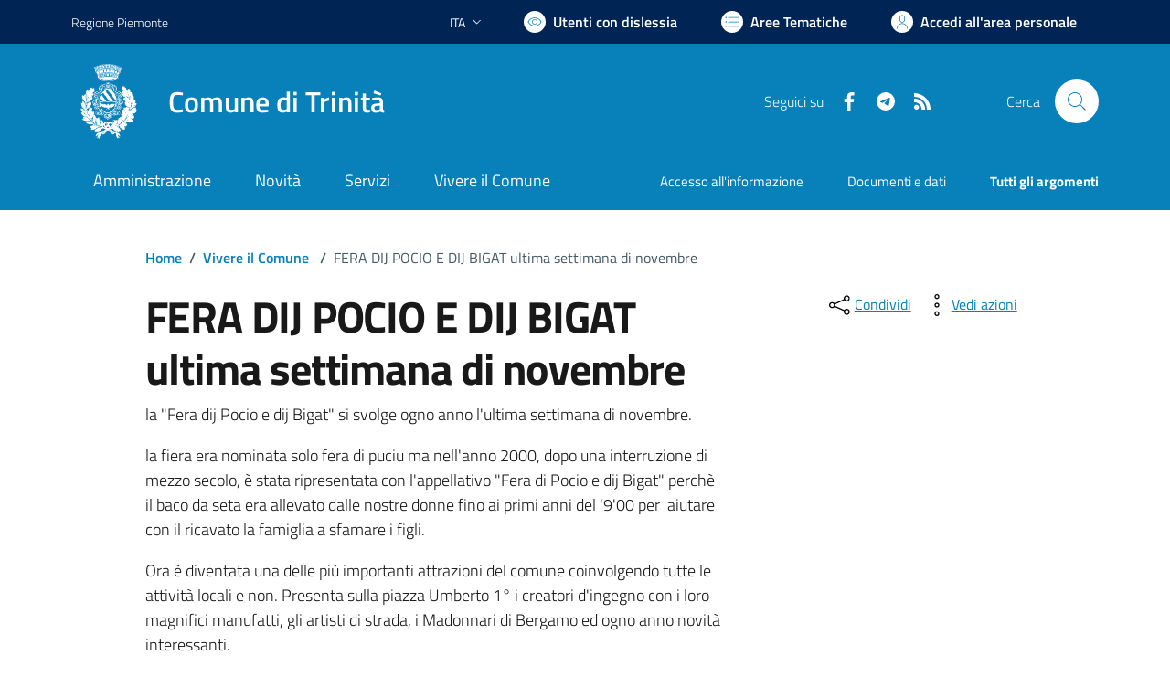

--- FILE ---
content_type: text/html; charset=utf-8
request_url: https://comune.trinita.cn.it/services/v1/ashx_master/carica_random_ricerca.ashx
body_size: 197
content:

						<li role='listitem'>
							<a href='/servizi/faq/64/Richiedere-l-27estratto-di-nascita'>
								Richiedere l'estratto di nascita
							</a>
						</li>
						<li role='listitem'>
							<a href='/servizi/faq/63/Richiedere-il-certificato-di-cittadinanza'>
								Richiedere il certificato di cittadinanza
							</a>
						</li>
						<li role='listitem'>
							<a href='/servizi/faq/78/Iscrizione-anagrafica-per-cittadini-europei'>
								Iscrizione anagrafica per cittadini europei
							</a>
						</li>
						<li role='listitem'>
							<a href='/servizi/faq/62/Richiedere-la-cancellazione-anagrafica'>
								Richiedere la cancellazione anagrafica
							</a>
						</li>